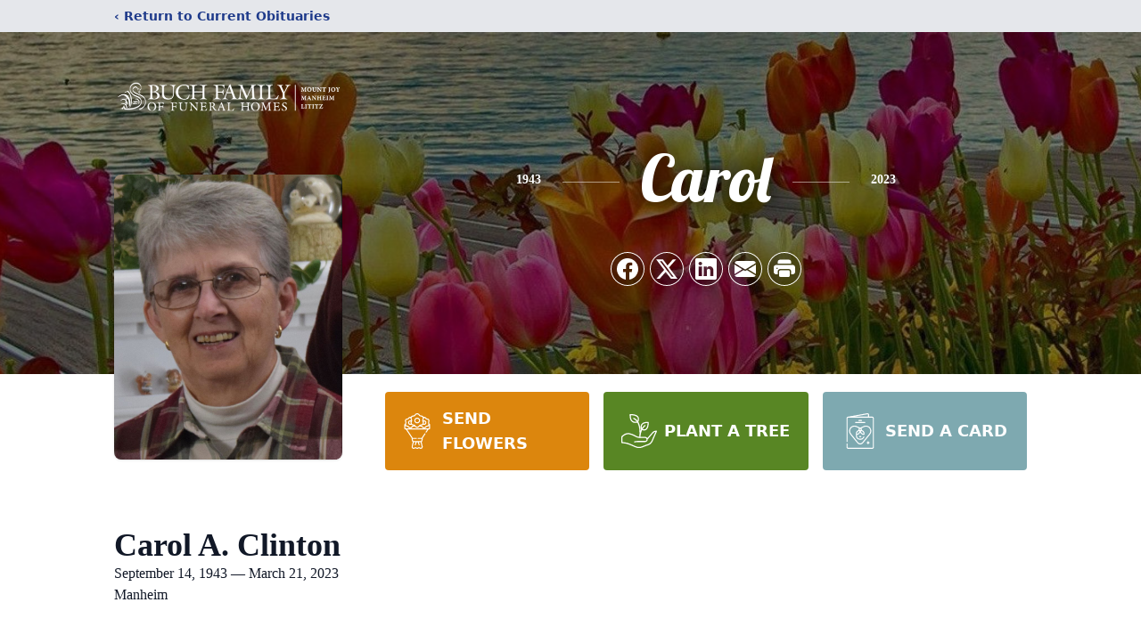

--- FILE ---
content_type: text/html; charset=utf-8
request_url: https://www.google.com/recaptcha/enterprise/anchor?ar=1&k=6LcwX3khAAAAAEmuvkgsAwNb8n40I6YW11Lmqjo8&co=aHR0cHM6Ly93d3cuYnVjaGZ1bmVyYWwuY29tOjQ0Mw..&hl=en&type=image&v=PoyoqOPhxBO7pBk68S4YbpHZ&theme=light&size=invisible&badge=bottomright&anchor-ms=20000&execute-ms=30000&cb=z3z9bgtarmh3
body_size: 48824
content:
<!DOCTYPE HTML><html dir="ltr" lang="en"><head><meta http-equiv="Content-Type" content="text/html; charset=UTF-8">
<meta http-equiv="X-UA-Compatible" content="IE=edge">
<title>reCAPTCHA</title>
<style type="text/css">
/* cyrillic-ext */
@font-face {
  font-family: 'Roboto';
  font-style: normal;
  font-weight: 400;
  font-stretch: 100%;
  src: url(//fonts.gstatic.com/s/roboto/v48/KFO7CnqEu92Fr1ME7kSn66aGLdTylUAMa3GUBHMdazTgWw.woff2) format('woff2');
  unicode-range: U+0460-052F, U+1C80-1C8A, U+20B4, U+2DE0-2DFF, U+A640-A69F, U+FE2E-FE2F;
}
/* cyrillic */
@font-face {
  font-family: 'Roboto';
  font-style: normal;
  font-weight: 400;
  font-stretch: 100%;
  src: url(//fonts.gstatic.com/s/roboto/v48/KFO7CnqEu92Fr1ME7kSn66aGLdTylUAMa3iUBHMdazTgWw.woff2) format('woff2');
  unicode-range: U+0301, U+0400-045F, U+0490-0491, U+04B0-04B1, U+2116;
}
/* greek-ext */
@font-face {
  font-family: 'Roboto';
  font-style: normal;
  font-weight: 400;
  font-stretch: 100%;
  src: url(//fonts.gstatic.com/s/roboto/v48/KFO7CnqEu92Fr1ME7kSn66aGLdTylUAMa3CUBHMdazTgWw.woff2) format('woff2');
  unicode-range: U+1F00-1FFF;
}
/* greek */
@font-face {
  font-family: 'Roboto';
  font-style: normal;
  font-weight: 400;
  font-stretch: 100%;
  src: url(//fonts.gstatic.com/s/roboto/v48/KFO7CnqEu92Fr1ME7kSn66aGLdTylUAMa3-UBHMdazTgWw.woff2) format('woff2');
  unicode-range: U+0370-0377, U+037A-037F, U+0384-038A, U+038C, U+038E-03A1, U+03A3-03FF;
}
/* math */
@font-face {
  font-family: 'Roboto';
  font-style: normal;
  font-weight: 400;
  font-stretch: 100%;
  src: url(//fonts.gstatic.com/s/roboto/v48/KFO7CnqEu92Fr1ME7kSn66aGLdTylUAMawCUBHMdazTgWw.woff2) format('woff2');
  unicode-range: U+0302-0303, U+0305, U+0307-0308, U+0310, U+0312, U+0315, U+031A, U+0326-0327, U+032C, U+032F-0330, U+0332-0333, U+0338, U+033A, U+0346, U+034D, U+0391-03A1, U+03A3-03A9, U+03B1-03C9, U+03D1, U+03D5-03D6, U+03F0-03F1, U+03F4-03F5, U+2016-2017, U+2034-2038, U+203C, U+2040, U+2043, U+2047, U+2050, U+2057, U+205F, U+2070-2071, U+2074-208E, U+2090-209C, U+20D0-20DC, U+20E1, U+20E5-20EF, U+2100-2112, U+2114-2115, U+2117-2121, U+2123-214F, U+2190, U+2192, U+2194-21AE, U+21B0-21E5, U+21F1-21F2, U+21F4-2211, U+2213-2214, U+2216-22FF, U+2308-230B, U+2310, U+2319, U+231C-2321, U+2336-237A, U+237C, U+2395, U+239B-23B7, U+23D0, U+23DC-23E1, U+2474-2475, U+25AF, U+25B3, U+25B7, U+25BD, U+25C1, U+25CA, U+25CC, U+25FB, U+266D-266F, U+27C0-27FF, U+2900-2AFF, U+2B0E-2B11, U+2B30-2B4C, U+2BFE, U+3030, U+FF5B, U+FF5D, U+1D400-1D7FF, U+1EE00-1EEFF;
}
/* symbols */
@font-face {
  font-family: 'Roboto';
  font-style: normal;
  font-weight: 400;
  font-stretch: 100%;
  src: url(//fonts.gstatic.com/s/roboto/v48/KFO7CnqEu92Fr1ME7kSn66aGLdTylUAMaxKUBHMdazTgWw.woff2) format('woff2');
  unicode-range: U+0001-000C, U+000E-001F, U+007F-009F, U+20DD-20E0, U+20E2-20E4, U+2150-218F, U+2190, U+2192, U+2194-2199, U+21AF, U+21E6-21F0, U+21F3, U+2218-2219, U+2299, U+22C4-22C6, U+2300-243F, U+2440-244A, U+2460-24FF, U+25A0-27BF, U+2800-28FF, U+2921-2922, U+2981, U+29BF, U+29EB, U+2B00-2BFF, U+4DC0-4DFF, U+FFF9-FFFB, U+10140-1018E, U+10190-1019C, U+101A0, U+101D0-101FD, U+102E0-102FB, U+10E60-10E7E, U+1D2C0-1D2D3, U+1D2E0-1D37F, U+1F000-1F0FF, U+1F100-1F1AD, U+1F1E6-1F1FF, U+1F30D-1F30F, U+1F315, U+1F31C, U+1F31E, U+1F320-1F32C, U+1F336, U+1F378, U+1F37D, U+1F382, U+1F393-1F39F, U+1F3A7-1F3A8, U+1F3AC-1F3AF, U+1F3C2, U+1F3C4-1F3C6, U+1F3CA-1F3CE, U+1F3D4-1F3E0, U+1F3ED, U+1F3F1-1F3F3, U+1F3F5-1F3F7, U+1F408, U+1F415, U+1F41F, U+1F426, U+1F43F, U+1F441-1F442, U+1F444, U+1F446-1F449, U+1F44C-1F44E, U+1F453, U+1F46A, U+1F47D, U+1F4A3, U+1F4B0, U+1F4B3, U+1F4B9, U+1F4BB, U+1F4BF, U+1F4C8-1F4CB, U+1F4D6, U+1F4DA, U+1F4DF, U+1F4E3-1F4E6, U+1F4EA-1F4ED, U+1F4F7, U+1F4F9-1F4FB, U+1F4FD-1F4FE, U+1F503, U+1F507-1F50B, U+1F50D, U+1F512-1F513, U+1F53E-1F54A, U+1F54F-1F5FA, U+1F610, U+1F650-1F67F, U+1F687, U+1F68D, U+1F691, U+1F694, U+1F698, U+1F6AD, U+1F6B2, U+1F6B9-1F6BA, U+1F6BC, U+1F6C6-1F6CF, U+1F6D3-1F6D7, U+1F6E0-1F6EA, U+1F6F0-1F6F3, U+1F6F7-1F6FC, U+1F700-1F7FF, U+1F800-1F80B, U+1F810-1F847, U+1F850-1F859, U+1F860-1F887, U+1F890-1F8AD, U+1F8B0-1F8BB, U+1F8C0-1F8C1, U+1F900-1F90B, U+1F93B, U+1F946, U+1F984, U+1F996, U+1F9E9, U+1FA00-1FA6F, U+1FA70-1FA7C, U+1FA80-1FA89, U+1FA8F-1FAC6, U+1FACE-1FADC, U+1FADF-1FAE9, U+1FAF0-1FAF8, U+1FB00-1FBFF;
}
/* vietnamese */
@font-face {
  font-family: 'Roboto';
  font-style: normal;
  font-weight: 400;
  font-stretch: 100%;
  src: url(//fonts.gstatic.com/s/roboto/v48/KFO7CnqEu92Fr1ME7kSn66aGLdTylUAMa3OUBHMdazTgWw.woff2) format('woff2');
  unicode-range: U+0102-0103, U+0110-0111, U+0128-0129, U+0168-0169, U+01A0-01A1, U+01AF-01B0, U+0300-0301, U+0303-0304, U+0308-0309, U+0323, U+0329, U+1EA0-1EF9, U+20AB;
}
/* latin-ext */
@font-face {
  font-family: 'Roboto';
  font-style: normal;
  font-weight: 400;
  font-stretch: 100%;
  src: url(//fonts.gstatic.com/s/roboto/v48/KFO7CnqEu92Fr1ME7kSn66aGLdTylUAMa3KUBHMdazTgWw.woff2) format('woff2');
  unicode-range: U+0100-02BA, U+02BD-02C5, U+02C7-02CC, U+02CE-02D7, U+02DD-02FF, U+0304, U+0308, U+0329, U+1D00-1DBF, U+1E00-1E9F, U+1EF2-1EFF, U+2020, U+20A0-20AB, U+20AD-20C0, U+2113, U+2C60-2C7F, U+A720-A7FF;
}
/* latin */
@font-face {
  font-family: 'Roboto';
  font-style: normal;
  font-weight: 400;
  font-stretch: 100%;
  src: url(//fonts.gstatic.com/s/roboto/v48/KFO7CnqEu92Fr1ME7kSn66aGLdTylUAMa3yUBHMdazQ.woff2) format('woff2');
  unicode-range: U+0000-00FF, U+0131, U+0152-0153, U+02BB-02BC, U+02C6, U+02DA, U+02DC, U+0304, U+0308, U+0329, U+2000-206F, U+20AC, U+2122, U+2191, U+2193, U+2212, U+2215, U+FEFF, U+FFFD;
}
/* cyrillic-ext */
@font-face {
  font-family: 'Roboto';
  font-style: normal;
  font-weight: 500;
  font-stretch: 100%;
  src: url(//fonts.gstatic.com/s/roboto/v48/KFO7CnqEu92Fr1ME7kSn66aGLdTylUAMa3GUBHMdazTgWw.woff2) format('woff2');
  unicode-range: U+0460-052F, U+1C80-1C8A, U+20B4, U+2DE0-2DFF, U+A640-A69F, U+FE2E-FE2F;
}
/* cyrillic */
@font-face {
  font-family: 'Roboto';
  font-style: normal;
  font-weight: 500;
  font-stretch: 100%;
  src: url(//fonts.gstatic.com/s/roboto/v48/KFO7CnqEu92Fr1ME7kSn66aGLdTylUAMa3iUBHMdazTgWw.woff2) format('woff2');
  unicode-range: U+0301, U+0400-045F, U+0490-0491, U+04B0-04B1, U+2116;
}
/* greek-ext */
@font-face {
  font-family: 'Roboto';
  font-style: normal;
  font-weight: 500;
  font-stretch: 100%;
  src: url(//fonts.gstatic.com/s/roboto/v48/KFO7CnqEu92Fr1ME7kSn66aGLdTylUAMa3CUBHMdazTgWw.woff2) format('woff2');
  unicode-range: U+1F00-1FFF;
}
/* greek */
@font-face {
  font-family: 'Roboto';
  font-style: normal;
  font-weight: 500;
  font-stretch: 100%;
  src: url(//fonts.gstatic.com/s/roboto/v48/KFO7CnqEu92Fr1ME7kSn66aGLdTylUAMa3-UBHMdazTgWw.woff2) format('woff2');
  unicode-range: U+0370-0377, U+037A-037F, U+0384-038A, U+038C, U+038E-03A1, U+03A3-03FF;
}
/* math */
@font-face {
  font-family: 'Roboto';
  font-style: normal;
  font-weight: 500;
  font-stretch: 100%;
  src: url(//fonts.gstatic.com/s/roboto/v48/KFO7CnqEu92Fr1ME7kSn66aGLdTylUAMawCUBHMdazTgWw.woff2) format('woff2');
  unicode-range: U+0302-0303, U+0305, U+0307-0308, U+0310, U+0312, U+0315, U+031A, U+0326-0327, U+032C, U+032F-0330, U+0332-0333, U+0338, U+033A, U+0346, U+034D, U+0391-03A1, U+03A3-03A9, U+03B1-03C9, U+03D1, U+03D5-03D6, U+03F0-03F1, U+03F4-03F5, U+2016-2017, U+2034-2038, U+203C, U+2040, U+2043, U+2047, U+2050, U+2057, U+205F, U+2070-2071, U+2074-208E, U+2090-209C, U+20D0-20DC, U+20E1, U+20E5-20EF, U+2100-2112, U+2114-2115, U+2117-2121, U+2123-214F, U+2190, U+2192, U+2194-21AE, U+21B0-21E5, U+21F1-21F2, U+21F4-2211, U+2213-2214, U+2216-22FF, U+2308-230B, U+2310, U+2319, U+231C-2321, U+2336-237A, U+237C, U+2395, U+239B-23B7, U+23D0, U+23DC-23E1, U+2474-2475, U+25AF, U+25B3, U+25B7, U+25BD, U+25C1, U+25CA, U+25CC, U+25FB, U+266D-266F, U+27C0-27FF, U+2900-2AFF, U+2B0E-2B11, U+2B30-2B4C, U+2BFE, U+3030, U+FF5B, U+FF5D, U+1D400-1D7FF, U+1EE00-1EEFF;
}
/* symbols */
@font-face {
  font-family: 'Roboto';
  font-style: normal;
  font-weight: 500;
  font-stretch: 100%;
  src: url(//fonts.gstatic.com/s/roboto/v48/KFO7CnqEu92Fr1ME7kSn66aGLdTylUAMaxKUBHMdazTgWw.woff2) format('woff2');
  unicode-range: U+0001-000C, U+000E-001F, U+007F-009F, U+20DD-20E0, U+20E2-20E4, U+2150-218F, U+2190, U+2192, U+2194-2199, U+21AF, U+21E6-21F0, U+21F3, U+2218-2219, U+2299, U+22C4-22C6, U+2300-243F, U+2440-244A, U+2460-24FF, U+25A0-27BF, U+2800-28FF, U+2921-2922, U+2981, U+29BF, U+29EB, U+2B00-2BFF, U+4DC0-4DFF, U+FFF9-FFFB, U+10140-1018E, U+10190-1019C, U+101A0, U+101D0-101FD, U+102E0-102FB, U+10E60-10E7E, U+1D2C0-1D2D3, U+1D2E0-1D37F, U+1F000-1F0FF, U+1F100-1F1AD, U+1F1E6-1F1FF, U+1F30D-1F30F, U+1F315, U+1F31C, U+1F31E, U+1F320-1F32C, U+1F336, U+1F378, U+1F37D, U+1F382, U+1F393-1F39F, U+1F3A7-1F3A8, U+1F3AC-1F3AF, U+1F3C2, U+1F3C4-1F3C6, U+1F3CA-1F3CE, U+1F3D4-1F3E0, U+1F3ED, U+1F3F1-1F3F3, U+1F3F5-1F3F7, U+1F408, U+1F415, U+1F41F, U+1F426, U+1F43F, U+1F441-1F442, U+1F444, U+1F446-1F449, U+1F44C-1F44E, U+1F453, U+1F46A, U+1F47D, U+1F4A3, U+1F4B0, U+1F4B3, U+1F4B9, U+1F4BB, U+1F4BF, U+1F4C8-1F4CB, U+1F4D6, U+1F4DA, U+1F4DF, U+1F4E3-1F4E6, U+1F4EA-1F4ED, U+1F4F7, U+1F4F9-1F4FB, U+1F4FD-1F4FE, U+1F503, U+1F507-1F50B, U+1F50D, U+1F512-1F513, U+1F53E-1F54A, U+1F54F-1F5FA, U+1F610, U+1F650-1F67F, U+1F687, U+1F68D, U+1F691, U+1F694, U+1F698, U+1F6AD, U+1F6B2, U+1F6B9-1F6BA, U+1F6BC, U+1F6C6-1F6CF, U+1F6D3-1F6D7, U+1F6E0-1F6EA, U+1F6F0-1F6F3, U+1F6F7-1F6FC, U+1F700-1F7FF, U+1F800-1F80B, U+1F810-1F847, U+1F850-1F859, U+1F860-1F887, U+1F890-1F8AD, U+1F8B0-1F8BB, U+1F8C0-1F8C1, U+1F900-1F90B, U+1F93B, U+1F946, U+1F984, U+1F996, U+1F9E9, U+1FA00-1FA6F, U+1FA70-1FA7C, U+1FA80-1FA89, U+1FA8F-1FAC6, U+1FACE-1FADC, U+1FADF-1FAE9, U+1FAF0-1FAF8, U+1FB00-1FBFF;
}
/* vietnamese */
@font-face {
  font-family: 'Roboto';
  font-style: normal;
  font-weight: 500;
  font-stretch: 100%;
  src: url(//fonts.gstatic.com/s/roboto/v48/KFO7CnqEu92Fr1ME7kSn66aGLdTylUAMa3OUBHMdazTgWw.woff2) format('woff2');
  unicode-range: U+0102-0103, U+0110-0111, U+0128-0129, U+0168-0169, U+01A0-01A1, U+01AF-01B0, U+0300-0301, U+0303-0304, U+0308-0309, U+0323, U+0329, U+1EA0-1EF9, U+20AB;
}
/* latin-ext */
@font-face {
  font-family: 'Roboto';
  font-style: normal;
  font-weight: 500;
  font-stretch: 100%;
  src: url(//fonts.gstatic.com/s/roboto/v48/KFO7CnqEu92Fr1ME7kSn66aGLdTylUAMa3KUBHMdazTgWw.woff2) format('woff2');
  unicode-range: U+0100-02BA, U+02BD-02C5, U+02C7-02CC, U+02CE-02D7, U+02DD-02FF, U+0304, U+0308, U+0329, U+1D00-1DBF, U+1E00-1E9F, U+1EF2-1EFF, U+2020, U+20A0-20AB, U+20AD-20C0, U+2113, U+2C60-2C7F, U+A720-A7FF;
}
/* latin */
@font-face {
  font-family: 'Roboto';
  font-style: normal;
  font-weight: 500;
  font-stretch: 100%;
  src: url(//fonts.gstatic.com/s/roboto/v48/KFO7CnqEu92Fr1ME7kSn66aGLdTylUAMa3yUBHMdazQ.woff2) format('woff2');
  unicode-range: U+0000-00FF, U+0131, U+0152-0153, U+02BB-02BC, U+02C6, U+02DA, U+02DC, U+0304, U+0308, U+0329, U+2000-206F, U+20AC, U+2122, U+2191, U+2193, U+2212, U+2215, U+FEFF, U+FFFD;
}
/* cyrillic-ext */
@font-face {
  font-family: 'Roboto';
  font-style: normal;
  font-weight: 900;
  font-stretch: 100%;
  src: url(//fonts.gstatic.com/s/roboto/v48/KFO7CnqEu92Fr1ME7kSn66aGLdTylUAMa3GUBHMdazTgWw.woff2) format('woff2');
  unicode-range: U+0460-052F, U+1C80-1C8A, U+20B4, U+2DE0-2DFF, U+A640-A69F, U+FE2E-FE2F;
}
/* cyrillic */
@font-face {
  font-family: 'Roboto';
  font-style: normal;
  font-weight: 900;
  font-stretch: 100%;
  src: url(//fonts.gstatic.com/s/roboto/v48/KFO7CnqEu92Fr1ME7kSn66aGLdTylUAMa3iUBHMdazTgWw.woff2) format('woff2');
  unicode-range: U+0301, U+0400-045F, U+0490-0491, U+04B0-04B1, U+2116;
}
/* greek-ext */
@font-face {
  font-family: 'Roboto';
  font-style: normal;
  font-weight: 900;
  font-stretch: 100%;
  src: url(//fonts.gstatic.com/s/roboto/v48/KFO7CnqEu92Fr1ME7kSn66aGLdTylUAMa3CUBHMdazTgWw.woff2) format('woff2');
  unicode-range: U+1F00-1FFF;
}
/* greek */
@font-face {
  font-family: 'Roboto';
  font-style: normal;
  font-weight: 900;
  font-stretch: 100%;
  src: url(//fonts.gstatic.com/s/roboto/v48/KFO7CnqEu92Fr1ME7kSn66aGLdTylUAMa3-UBHMdazTgWw.woff2) format('woff2');
  unicode-range: U+0370-0377, U+037A-037F, U+0384-038A, U+038C, U+038E-03A1, U+03A3-03FF;
}
/* math */
@font-face {
  font-family: 'Roboto';
  font-style: normal;
  font-weight: 900;
  font-stretch: 100%;
  src: url(//fonts.gstatic.com/s/roboto/v48/KFO7CnqEu92Fr1ME7kSn66aGLdTylUAMawCUBHMdazTgWw.woff2) format('woff2');
  unicode-range: U+0302-0303, U+0305, U+0307-0308, U+0310, U+0312, U+0315, U+031A, U+0326-0327, U+032C, U+032F-0330, U+0332-0333, U+0338, U+033A, U+0346, U+034D, U+0391-03A1, U+03A3-03A9, U+03B1-03C9, U+03D1, U+03D5-03D6, U+03F0-03F1, U+03F4-03F5, U+2016-2017, U+2034-2038, U+203C, U+2040, U+2043, U+2047, U+2050, U+2057, U+205F, U+2070-2071, U+2074-208E, U+2090-209C, U+20D0-20DC, U+20E1, U+20E5-20EF, U+2100-2112, U+2114-2115, U+2117-2121, U+2123-214F, U+2190, U+2192, U+2194-21AE, U+21B0-21E5, U+21F1-21F2, U+21F4-2211, U+2213-2214, U+2216-22FF, U+2308-230B, U+2310, U+2319, U+231C-2321, U+2336-237A, U+237C, U+2395, U+239B-23B7, U+23D0, U+23DC-23E1, U+2474-2475, U+25AF, U+25B3, U+25B7, U+25BD, U+25C1, U+25CA, U+25CC, U+25FB, U+266D-266F, U+27C0-27FF, U+2900-2AFF, U+2B0E-2B11, U+2B30-2B4C, U+2BFE, U+3030, U+FF5B, U+FF5D, U+1D400-1D7FF, U+1EE00-1EEFF;
}
/* symbols */
@font-face {
  font-family: 'Roboto';
  font-style: normal;
  font-weight: 900;
  font-stretch: 100%;
  src: url(//fonts.gstatic.com/s/roboto/v48/KFO7CnqEu92Fr1ME7kSn66aGLdTylUAMaxKUBHMdazTgWw.woff2) format('woff2');
  unicode-range: U+0001-000C, U+000E-001F, U+007F-009F, U+20DD-20E0, U+20E2-20E4, U+2150-218F, U+2190, U+2192, U+2194-2199, U+21AF, U+21E6-21F0, U+21F3, U+2218-2219, U+2299, U+22C4-22C6, U+2300-243F, U+2440-244A, U+2460-24FF, U+25A0-27BF, U+2800-28FF, U+2921-2922, U+2981, U+29BF, U+29EB, U+2B00-2BFF, U+4DC0-4DFF, U+FFF9-FFFB, U+10140-1018E, U+10190-1019C, U+101A0, U+101D0-101FD, U+102E0-102FB, U+10E60-10E7E, U+1D2C0-1D2D3, U+1D2E0-1D37F, U+1F000-1F0FF, U+1F100-1F1AD, U+1F1E6-1F1FF, U+1F30D-1F30F, U+1F315, U+1F31C, U+1F31E, U+1F320-1F32C, U+1F336, U+1F378, U+1F37D, U+1F382, U+1F393-1F39F, U+1F3A7-1F3A8, U+1F3AC-1F3AF, U+1F3C2, U+1F3C4-1F3C6, U+1F3CA-1F3CE, U+1F3D4-1F3E0, U+1F3ED, U+1F3F1-1F3F3, U+1F3F5-1F3F7, U+1F408, U+1F415, U+1F41F, U+1F426, U+1F43F, U+1F441-1F442, U+1F444, U+1F446-1F449, U+1F44C-1F44E, U+1F453, U+1F46A, U+1F47D, U+1F4A3, U+1F4B0, U+1F4B3, U+1F4B9, U+1F4BB, U+1F4BF, U+1F4C8-1F4CB, U+1F4D6, U+1F4DA, U+1F4DF, U+1F4E3-1F4E6, U+1F4EA-1F4ED, U+1F4F7, U+1F4F9-1F4FB, U+1F4FD-1F4FE, U+1F503, U+1F507-1F50B, U+1F50D, U+1F512-1F513, U+1F53E-1F54A, U+1F54F-1F5FA, U+1F610, U+1F650-1F67F, U+1F687, U+1F68D, U+1F691, U+1F694, U+1F698, U+1F6AD, U+1F6B2, U+1F6B9-1F6BA, U+1F6BC, U+1F6C6-1F6CF, U+1F6D3-1F6D7, U+1F6E0-1F6EA, U+1F6F0-1F6F3, U+1F6F7-1F6FC, U+1F700-1F7FF, U+1F800-1F80B, U+1F810-1F847, U+1F850-1F859, U+1F860-1F887, U+1F890-1F8AD, U+1F8B0-1F8BB, U+1F8C0-1F8C1, U+1F900-1F90B, U+1F93B, U+1F946, U+1F984, U+1F996, U+1F9E9, U+1FA00-1FA6F, U+1FA70-1FA7C, U+1FA80-1FA89, U+1FA8F-1FAC6, U+1FACE-1FADC, U+1FADF-1FAE9, U+1FAF0-1FAF8, U+1FB00-1FBFF;
}
/* vietnamese */
@font-face {
  font-family: 'Roboto';
  font-style: normal;
  font-weight: 900;
  font-stretch: 100%;
  src: url(//fonts.gstatic.com/s/roboto/v48/KFO7CnqEu92Fr1ME7kSn66aGLdTylUAMa3OUBHMdazTgWw.woff2) format('woff2');
  unicode-range: U+0102-0103, U+0110-0111, U+0128-0129, U+0168-0169, U+01A0-01A1, U+01AF-01B0, U+0300-0301, U+0303-0304, U+0308-0309, U+0323, U+0329, U+1EA0-1EF9, U+20AB;
}
/* latin-ext */
@font-face {
  font-family: 'Roboto';
  font-style: normal;
  font-weight: 900;
  font-stretch: 100%;
  src: url(//fonts.gstatic.com/s/roboto/v48/KFO7CnqEu92Fr1ME7kSn66aGLdTylUAMa3KUBHMdazTgWw.woff2) format('woff2');
  unicode-range: U+0100-02BA, U+02BD-02C5, U+02C7-02CC, U+02CE-02D7, U+02DD-02FF, U+0304, U+0308, U+0329, U+1D00-1DBF, U+1E00-1E9F, U+1EF2-1EFF, U+2020, U+20A0-20AB, U+20AD-20C0, U+2113, U+2C60-2C7F, U+A720-A7FF;
}
/* latin */
@font-face {
  font-family: 'Roboto';
  font-style: normal;
  font-weight: 900;
  font-stretch: 100%;
  src: url(//fonts.gstatic.com/s/roboto/v48/KFO7CnqEu92Fr1ME7kSn66aGLdTylUAMa3yUBHMdazQ.woff2) format('woff2');
  unicode-range: U+0000-00FF, U+0131, U+0152-0153, U+02BB-02BC, U+02C6, U+02DA, U+02DC, U+0304, U+0308, U+0329, U+2000-206F, U+20AC, U+2122, U+2191, U+2193, U+2212, U+2215, U+FEFF, U+FFFD;
}

</style>
<link rel="stylesheet" type="text/css" href="https://www.gstatic.com/recaptcha/releases/PoyoqOPhxBO7pBk68S4YbpHZ/styles__ltr.css">
<script nonce="pcIiVdOjyfyu6zw3-ICVjg" type="text/javascript">window['__recaptcha_api'] = 'https://www.google.com/recaptcha/enterprise/';</script>
<script type="text/javascript" src="https://www.gstatic.com/recaptcha/releases/PoyoqOPhxBO7pBk68S4YbpHZ/recaptcha__en.js" nonce="pcIiVdOjyfyu6zw3-ICVjg">
      
    </script></head>
<body><div id="rc-anchor-alert" class="rc-anchor-alert"></div>
<input type="hidden" id="recaptcha-token" value="[base64]">
<script type="text/javascript" nonce="pcIiVdOjyfyu6zw3-ICVjg">
      recaptcha.anchor.Main.init("[\x22ainput\x22,[\x22bgdata\x22,\x22\x22,\[base64]/[base64]/[base64]/[base64]/cjw8ejpyPj4+eil9Y2F0Y2gobCl7dGhyb3cgbDt9fSxIPWZ1bmN0aW9uKHcsdCx6KXtpZih3PT0xOTR8fHc9PTIwOCl0LnZbd10/dC52W3ddLmNvbmNhdCh6KTp0LnZbd109b2Yoeix0KTtlbHNle2lmKHQuYkImJnchPTMxNylyZXR1cm47dz09NjZ8fHc9PTEyMnx8dz09NDcwfHx3PT00NHx8dz09NDE2fHx3PT0zOTd8fHc9PTQyMXx8dz09Njh8fHc9PTcwfHx3PT0xODQ/[base64]/[base64]/[base64]/bmV3IGRbVl0oSlswXSk6cD09Mj9uZXcgZFtWXShKWzBdLEpbMV0pOnA9PTM/bmV3IGRbVl0oSlswXSxKWzFdLEpbMl0pOnA9PTQ/[base64]/[base64]/[base64]/[base64]\x22,\[base64]\\u003d\\u003d\x22,\x22wokRYMKFZMKbc3APw61kw5oFSkM4AMOVQTfDszPCssO5eAzCkT/DtU4aHcO7wpXCm8OXw6xnw7wfw7FgQcOgY8KyV8Kuwr46ZMKTwqQ7LwnClsKHdMKbwo3Ct8OcPMKyMj3Con1aw5pgcgXCmiINNMKcwq/Dh1nDjD9FL8OpVmnCqDTClsOSa8OgwqbDvlM1EMOQEsK5wqw0wqPDpHjDnAsnw6PDtMK+TsOrFMO/[base64]/w5/CusOvVMKnwp3DuMO3woFpeFMFwqPCrsKrw6RCcMOGecKywpdHdMK4woVKw6rCnMOEY8Odw4/DvsKjAkHDrh/DtcK9w6bCrcKlVVVgOsOzSMO7wqYuwrAgBXIAFDpRwpjCl1vCtMKnYQHDqm/ChEMPcGXDtCULG8KSQcObAG3CvEXDoMKowq1RwqMDPyDCpsK9w4Y3HHTClSbDqHpFOsOvw5XDqxRfw7fCucOkJFAKw6/[base64]/Dj8OMw4fDum3Djzdqw7xgNcKPwqDCnsKRbMKGw63Du8OyFhwgw6/[base64]/wprDqcOlw5cnw6JkwqjDti7ChsO/PUM9RcKJDz4jNsO/wrPCscOiw7TCqMKQw7PCtMO4SGjDgsKbwrHDh8ObF3YHw4ZTJw54FcOnLsOZR8KiwoIJw41TLSY4w5/Dq3p/wrcAw6jCnTsdwrDCssOLw73Chz9ic31KRBbCo8O6Eig2wq5HfsOaw61WUMOnAcKjw5/DnmXDocO3w4TCgzpbwrzDuwnDjcKzTsK5w5jCkRB+w418KsOww718NX3DtmBvVcOkwq3DvcOpw5TCjSxSwqEAJG/[base64]/V8OXw4JKOMO5QQt8DyJiUsOgwoTDrsOkw6DCksKIfMO5CUUXK8KgTHMXwrPDosOXw5zCjcO5wqpaw7hZM8KCwp/DkBrClVQSw5cJw7QQwpXCp15aAVJjwodaw6/CssOAa0gVKMO5w40JK25Fwo1gw5oVEGY5wp3DuwvDg1U3c8KmNjXCksOiJ3B/M0XDssOTwqXCji8NXsO/w7LCsj5QLlDDpgbClUAkwohZJ8Kew47CjsKKIiYUw6bCtyDDnkYjw4wnw5zCnDsjRiZBwozCnsK8d8OeIh3DkF/DnMO2w4HDvl4bFMKba1bCkTTCkcOuw7t4VhnDrsOENjVbGQ7DiMKdwolhw6TClcK/w4DCm8KswrjDoBLDhk8zXCRDw57Ck8KiVxXDmsKxwoBVwpjDh8KYwr/CjMOiw5XCjMOMwqzCucKtBsOIYcKbwo7ChEFWw5vCtA0YUsO9Bic4O8OHw615wrxxw6PDvcOhIkJVwpEiRMOGwppkw5bCl2/Cu0TCo1EuwqfCrXVPw6t7GWvCn3HDlcOzG8OFaQ0DUsK5XsOcH2fDgxfCisKpdjjDosOtwp7CjxsQZsOYY8OFw74NUsOww4nChjgdw6bCqMOsEDPDlxLCkcKww6fDuyjDs2M7ecKaEiDDpUPCmMO/w7M/TsKkQAo+asKFw6PCtT3DkcKkKsOiw6nDrcKxwo0PTBHChWbDhww0w4xxwqrDhsKIw7PCm8Kbw7LDnipbbsKNVXMEYGDDp1IbwrfDkH3ClWbCuMOVwpFqw6omPMK0a8OsesKOw48/XCzDmMKCw5t1bcOaYTLCn8Kawp3DpMOJeR7CnDooU8KJw4zCsWbCi0TCryrCqsKuFcOuw7lpDsOmWjYsLsO5w73Dn8KWwrhDcUfDtsOHw5/CnUzDozPDj1s6FsK6bcOTwo/DvMOmwpbDsX3DqsKSGMKvJHPCpsK/w5B0GXrDkR7DpsKwXyMrw4tTw6h/[base64]/ClcKdw5jCgMO9w7TDjSJuUXNPcsK5wpsLZnjDnRPDoDHChMKuEcK7w7t8fcKhF8K1UsKJdlFoKsKIPV9qOQnCmiHDowprMcO6w4fDtsOpw4shEWvDhmo5wq/DuUnCmFx2wpjDs8KsKRLDvWPCr8KhKEzDtlfCv8OrLMO/T8K1w5nDgMKRw4hrw5nCtcKOLgLCgWPDnmPCjBRFw5jDmlcof3ELWcOEZMKyw4PDssKvNMO7wrkSBMO1wpPDnsKlwo3DtsKnwoXDqhXCkRHCqmtKOk7DsSbCnQLCiMO/[base64]/DkxgXwqDCuVlrG8KyEsOHw4tow7dSw7bCnMOOHQt+w61Qw7/ChU7Dm0nDgVDDhn4Mw6J9YMK2WHrChjQRfDgkesKPwpDCui1wwoXDisO7w5XCjnlDOEcew6TDrUrDsWY7GCZkWMOdwqQYccOmw4LDtxgEEMOxwrTDqcKAa8OJG8Orwq5BZcOOIQ1wYsKww7zDg8KtwpJ/w5czG2vDvwjDgcKNw5DDgcOUATwqU0oCTkvDum/Coh7DlhZww5fCjWvCkjvCncKUw7sQwpgmE0tCMsOyw53DlFEgw5DCuWpuwq3CoEElw5oPw4VXw6hdw6HCmsOvfcOsw4xGOnZbw7PCmiDCmMKwVW1wworCpjYPHcKYFxE9GTZxM8OTwqXDk8KGZsKNwqrDuwfDrS7CiwQPw7HCnQzDggPDp8O+cno9wrLDqTTCkz/CusKGUjVmI8Kawql0JhTDisKdw53ChcKJaMOawp86eDU/UXLCmgnCtMOfO8KTWknCtG13c8KxwpNvw4puworCu8O1wrnCisKGGcOWbUrDm8KAwqjDuFFrw6RreMKPw44MbsOFDw3DhFTCm3UcBcKEKnfDmsK/wpzCmRnDhwfCnsKpWE9HwovCniPCg1XCqiNvHcKKQcKpfUDDoMKdwo3Dp8KqXTrCrHMSL8O9EsKawpp0wq/Cv8KYDcOgw7PCkyjDoSPCrm5VWMKNdTY1w43Dgl94ccOiw6XCjVbDjAoqwoFMwoEWD3TCiEDDkU7DuDrDnlzDi2HCj8OwwokxwrJew5rClVJKwrkFwovCn1fCnsK3w4jDtcOEZsOKwoNtVh9twq/CksOyw5o7w7DCr8KXOQjDkw/Di27CosO8QcOvw6NHw5RAwpJdw4cPw4Umw7TDn8KWdMK+wrHCncKgb8KWWsK4F8KyC8Ohw4LCq1EJwqQSwqQhwp3DoljDvAfCvQHDgnPDiB/DmTwkRR8tworCr0nDlsKbDjQ/dC/DsMO2XizCtiPDmg7DpsKdw7TDi8OMNT7Ckkwvwq0zwqV/wqhPw79BYcKDUV5QHw/ChsKKw7Ekw6g0V8KUwqFbw4bCsVDChcKQKsOdw6fCuMOpG8K4wqzDocOJRsKONcK4w7jDocORwpYNw5oaw5nDs3Mjw47Cui7DtcO/woZpwpLCncO2dFnCmsODLxbDv03CrcKlFg3CqsKww7fDin1rwpNpw5AFF8KBEQhmRhQyw49RwoXDrD0/[base64]/CucO5AFpBwrIVw4RdXHXCvAHDvcKQw7d7w6nCjRnDqAdjwqTDhgRDDXkwwp1zwo/DrsOpw4ojw5hFQsOuX1cjDiZ1Q3HCksKPw7QOwo0+w7zCgsOqM8OcL8K9GyHCi2zDq8OdTSgTN2h8w5RaAWDDvsKAc8K/wqjDu3rCn8KEwpXDocKiwpbDuwzCrMKGfFDDj8Kgwo7DjsK+wqnCuMOfPVTDnV7Cm8Oaw6jDj8OXQsKhw43DtVwNDx0YB8O3cUNfIsO4AcOuAURswoXCtsO9cMOQREUnwq/Dr0YJwp0wL8KewqjCo3sAw4kENMOyw5nCr8OBwo/ClcOVLcObWBhxUnXDnsOkwrkkwolxEwA1w6/DgkbDsMKIw4LClsO0wq7CrcOYwrctBMKaUBHDqlPDsMOTw5tFJcKkC3TChhHDucOQw4DDrMKjU2fCicKWJSzCjmovdMOUwqrCp8Ktw7cTfW91bGXChMKpw4ocAcORN0/DlMKOTl7Cj8OcwqJ/TMKGQMKkfcK4fcOMwpBDw5PDpj4Ww7hawqrDlUtmwqbCmzk/[base64]/wr0zWsKuVsKBw5tgP8KoO8O/wqXCkVzCl8OVw4Q0Y8KvYW0rKMOJw7jCo8Otw77CjlpKw4JbworCp0QkOD5dw4/CnQTDvn8PTBQOMlNfwqjDklxTMREQVMKBw7ouw4DCmMOLZcOCwqBffsKVM8KPNnNyw6nDrSvDkMKgw5zCoDPDo1/Dhhs5SRclRw4SUcOtwqBowpkFNjAwwqfCkzdHwq7CjEBFw5MHDEDDkG06w4nCksO4w4BCDVzComTDt8KgCsKpwrTDiU0/JcKzwqLDrMK2CFslwpPCpcOTfMOXwp7Duw/[base64]/DMKqwpnCj8Oaw5nCtxTChFUBECcYBUokw6rDiw1GWiLCh3JGwoTCgcO/w6RIHcOjwovDmlwoJsKULTLCnlnCvUIvwrfClsK7PzpPw5rDhRXCnMOSN8KZw6RKwr0Bw7lZScOsHMK6w4zDvcKTCzdBw5bDhMKqw50RdcO8wr/CkAPCtsOpw6oKwpDDg8KqwqrCncKAw57Dh8K5w6NOw5DCocOhVTs0EMKHw6TDjMKzw61WPhkuw7gkaGzDoiXDtMOswovCtcKlSMO/SijDmnslwocrw7Z7wqDCjT3DisOJby/DhxjDoMK4woLCuhjDjFzCnsO3wrkaCw/Cq04XwpFfw71Uw5lDJsO9PwFIw53Cj8KVw6/CnS/CghvCgGjDlkXCuxQiacOAOQR/P8KIw73DvwcUwrDDuVPDkcOUG8KFMgbDkcOyw4zDpD3DhSV9w5rCrytSRU1qw7xPHsOJRcOlw7jCgT3Cs2bCjcOOT8KwL1lYbBBVw7jDq8ODwrHCqFN6GALDsxJ7BMObTEJ+byPClB/DkT1Rw7Qywo9ybsK7wqAwwpY/wrBjRcOiXXcRQSTCl2nCgT0eciYBfRLCu8K0w4wWw43DiMOWwotvwofCr8OHDBIiw7/ClyTCqmxEWsO7U8OQwpLCq8KewozCj8KgDk7CmMKgPH/CvmJHPmczwppTwrVnw7HDnsKbw7bCpsKfwpRcWyrDoG8xw4PCkMKNdj8zw6dYw4BTw6PCp8Kbw6vDrsOTPTdOwqs6wqRERAfClsKjwqwNwo59w7VBTBjDssKaBigqLhvCtcK/NMOdwrLCisO5ScKlw6oFfMKhwq44wr/[base64]/[base64]/CtS3CsWbCjMKxWh/Do8KZLMKBw6d5dsKMBk7Dq8K0OnxlVsKnZh1uw4w1fcKeQHbDjMOKwrXDhUFFZ8OMVREjwogtw53CssKHFMKoVsO4w4x6wrDCk8OHw5vDhSI5CcOJwrVnwrzDmlwSw6/DvhDClcKtwogbwrvDuwHCrBltw5ApfsKPw6/DkmjDlsK7w6nDhMOJw4oCEMOtwockN8OlUMKpe8K7wqPDsAlvw6xVbk8AIV0SFB3DnsKlLyDDoMOWdMO2w5rCozvDk8KTWkwiC8OISz4bY8O9LznDvhAYFMK/woLDqMKXIg/CtzjDusOGw53CmMKHWMOxw7vDu1DDocKWw7NZw4YiIgDDnyhFwoxnw5FuBFp8wpjCr8KzC8OmX1HDlm0nwp7CqcOrw4LDpV1qw4LDu8KiXsKYVRR9M0TCvVsDPsKMwqPDkBMrJkkjBgPDjxfCqiAxwrQaEFvCvyHDgG1DIcOxw7/CgzPDv8OBWStxw6RndW5Lw7/Ds8OOw7Elw5khw5JBwqzDnTkPUHbCqU1lTcKgAsKbwpnDryTCgxjCjggYUsKEwo10Bj3Cs8OGwrbDgynCjcOyw7bCihtvD3vDkBzDpMO0wrZkw6zDt3lZwrHDpU0ow4jDg0EdMsKZYMKTIcKfw49Gw7fDpcOiA0jDkzHDvS/ClgbDnULDh0DCmS7CrsKnMMKuIsKGMMKgX0TCvyJCwrzCvmY0Jm80AiPDi2vChg/[base64]/YsKOccOqM8K6wrt6O2vCrAbDt8K8w7zCs8K2PcKkw7vDsMK7w718MMOhLMOvw6UmwpFZw7dywoNWwrbDqsORw7/[base64]/w6/CksKVwpRDIWJsworCo3nCu8KsBHxgw53Dh8Kuw4cQbGoOw53CmgXCh8KPw45yG8KzH8KIwrrDjinDkMOvwrkDwrU3PsKtw7U8c8OKwofCn8KEw5DChFjDhMOFwqZEwoZiwrpFRsOow6tywojCtBJOAUPDm8OZw5gkaDQRw4LDgxnCkcKmw702w4HDuGvDsipKcGHDpn/DhXt5EkfDjSzCjcODwrDCg8KMw6U7RsO4X8K7w4/DkwPCjnvCgQ/DrgLDpl/[base64]/Ci8KQMcKsMcOXw5rCnARfDMKZwqrDn8KnN8OJwr5Pw7/CuRE+w6QcdMKiwqbCucOeYcOHb0rCnmcSWRpCSyLCiTTCicKqb3I+wr7CkFhTwrjDs8Kiw7fCv8OvLBTCu27Dj1DDqUpkB8OcEzwKwoDCscKfJsO1FW0OYsK/w5sLw4DDicOta8KzeWDDqT/Cg8K4HMOYAsKTw5g/[base64]/ChMK+w6fDhMK/UcKtwo7CuSrCigpyfAzCkRQscEt/wprCl8KAK8K+w68Jw7nCmGDCk8OcHl3Cg8OIwoDCmlkpw5BYwpzCv2/CkMOcwq0HwrsdKQfDggPCkMKcwq8Uw4fCnsKhwoLClMKaTCgUwoHDjARReXLDpcKMTsOhFsKRw6R0TsOkNcKgwpgEL0l0HQdewq3Dr3rCm2kMFMOkZ2/DiMKtO0DCqMKdKMOWw411JGrChRhUWyLDpEBtwpM0wr/DnnVIw6w/OMO1dlg3E8Ovw6cKwq58dhRCKMO5w4w5aMKVf8KDVcKyfAXCnsOIw652w5DCisOEwqvDi8OcTyzDt8KGNcK6BMKRHznDtB7Dt8Ouw7vCv8Oww5lIwr/Dv8ORw4nDuMO8UFpKEMOxwqN5w5HCp1IifXvDnUkSbMOOw5bDs8OFw5YxB8OCGsOUM8Kewr3CultXJ8OiwpbDqR3DosKQRnl2w77DthAgQMOcUhrDrMK7w79jw5ZSwoDDhgZLw5/DvMOswqfDjVdrw5XDoMOaA2pswovCo8KIfsKbwpZxV1FlwpsOwrHDj1Muwo3CgSF5QSbDqQ/CgTnDp8KpLMO2wr8UbyHClzPDqwTCmj3DrF40wohAwqVsw5vCiH3DsTnCiMKnelrCsijDr8KILcOfZS9LCz/DlnYywrjCtcK0w7nCicOzwrrDshrCs23DiGnDuTrDjMKsWcKdwowjwoFCaiVTwobCjyVvw4QpCHZAw5UrL8OaCCzCh1hLwq8IfcKiNcKGwr4aw63Dg8KoYMOSAcO0G3UWw4/DksKkHEsbAMKawrBrwofDuSbCtnTDs8KjwqYoViEWaUg/[base64]/DpsO2KAsCwqnCisKxRcK+DCHDox7CqMKVZcK9GMOXcsKzwogWw5/DpGNVw54WeMO7w7DDhcOfMiYKw4DCosOHXsKVb24+wphgVsKdwog2LsKLKMOuwpI6w4jCj0M0DcK7Z8KkGWPDoMKNQMOaw4LCiRFVHmhZDmh4HSUew4/DuQJ1T8Onw4rDn8OIw6LDoMO4WsO6w4XDhcK0w5nDryZ7asOlRyDDjMO3w7QIw6fDpsOKNsKcez3DvQnCsEZGw4/CrMKTw5FlNVckHMOfGHLCqsO2wq7DhmRwSMOLSjnDk31ew5LCrMKbd0HCu3BYw6/[base64]/CusKLw4zDpXDCtnhiOMOUwpxpS8K+dG/[base64]/RMOGaXwCZGARwpJQwrnCksO4SWEpN8K5wrHDgcKUc8O0wrHDusKhIlfDlkVyw6swIVM1w6Uqw7zDosKQBMK2SXsYaMKdwos/ZFhcdlPDgcOKw60aw5XCiizDgRM+UVF7wopkw77Dq8Kuwocrw5HCujHCrsO+dMOVw5/DvsOJcyvDkSDDpMOWwpIqSQwGw4R6wqFxw4bCoHjDtClzKcOCUj9RwqnCom/[base64]/[base64]/CjcKSGnXCmsKDSRvChcK9UirCoS/CqMO0RgbCmhfDg8KEw4NYM8OHUcKfa8KKKx/DsMOydsOlAMO3eMOkwrjDtcO7BUhhw6LDjMKYJ3fDtcO2C8K/[base64]/wqw5wrQSTE3CuMOQw67CuMKswpAHw43Dq8Ozw4sbw6goY8OudcONF8K/NcOzw63Cv8KVwo/[base64]/DpcOrLMO7woc2wr3CphfCmcKvfcKLesOHdF3DvG1FwqYKL8O9w7LDoFNCw7g9ZMOmUijDocO3wp1GwqvDkzMhw4bChwBlw5jDkWcuwrsWw49bC1vCp8OZOcOEw64twpvCu8K9w5nCnWjDg8KWWcKBw63DksKbWcO5wrPCvkrDh8OuMl7DoVgmdsOmwr/Dp8KOcCFjw6sdwplzPyc6BsOwworDucKwwrPCqHDCrsObw40RCTfCuMOoZ8KBwoDClxcSwqTDlsOGwoQzW8OYwoVWUcOfOCnCrMOQIATDiXjClyLDiTjDocOpw7Azwp/Dg1NoNBxQw6vDgUjCvz16IB8FNcOJT8KoUVzDu8OtBGgbTTfDvVHDtsOMwrkjwojDnsOmw6law4Vqw6/ClTTCrcKndwHDnW/CmlZNw43DsMOFwrhoW8Ksw6bCv3MEw7jCtsKOwpcow7fCim02F8ORHXvDkcOUJMKOwqAOw4cxQE/[base64]/CqsO8w7MaYUbCnsK2c8O2BRvDqnHDiQPCkcKsCRLDpi7CsUHDkMKGwovCnWkICWgcczYjWMKFecO0w7TCi37CihA0wpvDikdcY17DtRTCj8O9woLDhDVDJ8K6w61Sw79Ow7/DhcKow5hGTcONLHYYwoM4wprDkMKkZ3McDAxAw51nwqtYwp/CjVbDsMKWw5QRf8KuwpHCuhLCtx3Dk8ORWCvDtBF8DjPDksKFWCc9bzPDmcOecDlEVMKsw55GRcOmwrDCpUvDsA9ZwqZlHxk9w7snVm3CsV3CtDfDq8Omw6rCgDYGK0TCils1w5TDgcKXYmdPCWDDrwknaMKqw5DCrxjCsUXCocOAwrXDszXCih7CkcOkw5rCosK/S8Onw7hwN2RdVmvCpwPCiXR1wpDDv8OcV18+ScOmw5bCs2HCjHNqwpjDmjB7bMKGXnLDmAXDjcOBJ8OLeC7Dk8OuKsKtP8KowoPDmiAbWiDDu1xqwqsgwpTCsMKvesKbSsKjE8ORwq/Dp8OTwpglw6YLw67CuWbClwJKfmd/w5cyw6/[base64]/w4/DhcOcW8OHw6nDsMODF8KMwp9Cw5BBaA4pVcO+CMKRwqQowpkqwq89R1Vwe3nDlEfCpsKjwqwWwrQVwojDkCJUBFbDllRrIMOgL3VSXcKAPcKCworCm8OLw5/[base64]/DicOWJTHDtH7Dq0gYwqk1wpjCoxdPw6zCpyTCmD16w5PCkgAxKsKXw77DlTnDkBJpwqI9w7jDqcKTw4ZrOFFQP8KVLMKnFMOSwp0cw4HCvsKww4M4VwQRP8OPBwQrYmR2wrjDrzHDsBdFbhIew7XChnx/w5vClmtiw4XDmQPDp8KXfMK4OlZIwqTCpsKCwpbDtsOLw5rDusOEwpzDlsKtwqDDqHHClTA0w4Mxwo3DhnnCv8OtKVt0VAsmwqdTFkdLwrUfGMOxNkNeeBbCo8K6wr3Dp8O0wr81w5hww5gidnPDi33ClcKZeRRawq5Ad8OHcsK9wow4V8Klwo4dw5p/AWI9w68iw5k7QsOFIifDom7CvDt6wr/DksK1w4PCqsKfw6PDqhrCnWLDkcKlYMKzwpjDhcKEHcKDwrHDixRkw7YPMcKVwowXwptBw5fCiMKlF8O3wqR2w5AWZR3DrsO2woPDrR8OwpbDisK7D8KKwrk9wp3DnF/[base64]/Cl8OpFMOow5TCpCUXw6TCqsKyw6FjGU82wqzDn8KsJTdjWlnCiMOAwpfCiTh4MsK9wpfDq8O8wpDChcKbMFbDtVjCrcObKMOMw45aXXM6RyvDrWtVwpHDryl4fsK1w4/[base64]/DiCQTw4EFw5PCocKCXx7DjcKtNxbDrcO/[base64]/Drj/Do1zCh8Ojw4nDmcOrGMOnEsO8woZIaVpoR8K1w7LCi8K1SMOMDVNLKcOMw752w7PDtkJxwoHDqcOMwowgwrNmw5rCsC3DmW/DuF7CncKOS8KUTSRlwqfDplXDkj8rUmPCoizCuMOjwqHDtMKHQH0/wrPDhsKrMXzClMOzw5Rpw7pkQMKKDcO5JMKxwrhwRMO1w7Npw7/Du2BVSBRECcOtw6tyNMOyYzU+cXwZU8KjQcO8wqgQw5sswpJ+T8O/[base64]/DgcKMOMO4DkQYK0MNW8ONw7IOU8OFw6Ugwo0IOHU9wr7CsV9IwrfCtGTDn8KkR8KPwq5neMKuA8OwXsOcwrPDmXU8wrjCocO2w6oEw6XDlsOJw6zCpFvCk8Obw7c/OxrCm8OUYTI4EMKJw682wqQiLSUdwpI1woIVbhrDqlAEEsKNSMOtacK4w5wfwosBw4jDm0QoEzTDrX1Mw6ZdC39wasKCw6/[base64]/DhcOFw41gPMOlFz0ewqoDYsO9w7DDowPDsGwDMl1Ewr8twqbDqcK/w7/DmMKSw7/DssKWesOrwqTDiFIBHMOIZcK6wrN6w5bCu8OAIkbDr8KwGzvCs8ODeMOyDhhzw4jCoCfDknHDs8K3wqTDlMKWeiNbfcOfw4Y+GhNQwqvCswggb8KTwp/CmsKHM3DDhgxLRhvCnyDDvMKGwo7CtwbDkMKPw7XCkV7CtyTDsGszRcO2NlAjFWHDszFpenACw6vCj8O0FFRcez/Cj8O/wo8xJBoeXyXDpcO0wqvDk8KEw6vChQnDusO/w6fClF1AwobDksK/wqTDscKXQ37Dg8KRwrFhw7gewqzDlMOjw6xMw4dqLiVNEcOiOCDDhBzCqsO7CMOeFcK/w7bDoMOCKsOAw494W8KpMFrDtXwQw5QvB8OuUMKFKFEBwrxXMMK2HDPDl8KxVknDrMK9OcKiXkbCrQJ7Gi/Dgj/[base64]/QcONw5s5w48Ew4zCrSVZwr9/[base64]/DpBhywpfCtVxQw5wYwo3DnsOCwpLClsOww5fDpl5BwobCjgB2GmTCl8O3w6oEHVAqIGnCiDLCsW15wpN5wrjDn14SwprCqRbDgFDCoMKHTwHDkGfDhSsfdSjCosK3UVNKw7/[base64]/woTChMOiPMKEQ3U6w7vDkcOZw6LChcO7wo01w7zCj8ObDcKmwqLCisOmbRMKw4bCkWDCuiDCpkXCs0vDqSjCn09YfScKw5MbwrbDnxFiwonCuMKrw4fDr8O1w6Q/w7QbR8K7wqJVdEcrw7chMcODwpo/w40eIyNVwpdeJgPCtsOuZBZEwpXCozXDksKtw5LCoMK1wo/[base64]/ClMO9XGLDhSLCssKZGA/DhSpIw7dZwr/[base64]/DvsKZYMKRPMOQwqzCuAJpaSXCgyvCiRt/[base64]/[base64]/CgRdQw6vCpDjDhMKJCsOUEsK+RMKdw6BjwrzDpsOLPsOLwqfCisOlbHUpwrwuwo7DvcO/bsKqwoAjw4PChsK+wqsUBlTCisKuI8O6PMObQlh3w5pdZHUEwpTDmMKcwqZ6GsKQAsORCsKawr7DuG3Cpj1lwoDCqsOVw4zDqwfCvzQbwo8zbl7ChRV3SMOnw55/w7XDucK3PRAAOMOZO8OdwpXDg8Kbw4bCrsO3dhHDk8OKfMKlw4HDnDLDt8KCL0l8woE3wq7DhcKMw6AzI8KubFvDqMKXw4nCpXXCmMOXa8OhwpFAbTU2ChxUaT9/[base64]/DhcKQSybDtMKtC0LCnATDjMK1A8OoTEoVw5DCmn8pw7oiwr0bwofCkAHDh8K6LsKwwppPWiRMd8OXesO2fEjCtSMUwrYcPyZPwqzCn8K8TGbCpUDCs8KWK07DmsOTNQ5gG8OBworCmhVOwofDnsKuw6jCjXsbfcO5Zy09cz4Gw6QMVFhaeMKaw79QeVRWV0XDucO/w6jCi8KEw4d5cTAdworCugjCszfDpcO9wo8XGMKqH1lRw6FnJ8KAwooERcOTw58ew67Dhg3CkMOLTsKFesKxJ8Kmf8KwVsO6wrcQHzXDjWzCswkPwp9Lwr04JnchEsKHYMO5F8OARcOUTcONwqXCsVnCvsOkwp1MU8KiGsKMwoY/AMKRQcO6wpHDsgZSwr0QVxHDscKlS8O1NsOCwoBXw4PCqcOTezp6f8KwAcOuVMKsEC9UMMK7w6jCoTfDpMK+wq5xO8KuOlISR8OSwrTCtsO7UcOww7UiDMOBw6oyeR/[base64]/Cry5PJDrDtT4ywqLDklfClsKbwp9mfsOLwotIAwnDpSDDhWdAIcKQw4gyGcOVPhZSHDFhHB3CjGkZA8O4DMO8wrwOK2E3wrA9wr/[base64]/[base64]/DgWgLUnPDicKDw70cZ8O3w5kmw612w69sw4LDv8KJIMO+wrgJw450RcKvAMOdw6HDvMKDCm1Yw7jCjHAnXkh6QcKeRCQxwpnDiV/CgSlKYsKueMKeQj/ClUvDpsKIw6/DnMK8w4J7BQDCpEYgw4dXeB5WHMKMNBxLCG7CghN0SVZ7RXN+HGooMhvDmyUMV8KDw41Lw4zCk8OrDMOaw5REw79wU07CisODwrcGHhLChA80wqjCq8KyUMOewrBaV8KQwpfDmsKxw5/DpQDDh8KAw4JDMxrDgsKae8OGX8KjelVaOgVVLjXCvMKEw6DCpwnDocKIwppoRcOBwrJDH8KLXsKbK8O1JQ/DpTzDvMOvDDbCnsOwQhdhDcKkchVAQMOeNAnDm8Kdw5M4w4LCjsKQwps8wrUswonDvSHDjHvCjcKLP8K2DUjCo8K6Mm/CrMKbOcOFw6Afw7xndG8Aw5UjPh3CksK9w4nCvXhGwqkGQcKSJcOzLMKdwpEmE1xqwqLDu8KCHMKdw7nChMOxWmdNTMKfw7/Dr8K1w7HCv8KIFFzCs8O4wqzCpRLCoXTDs1QADCvDrsOvw5MfAMKjwqFoK8OyGcKRw4cmE3bCiwvDiUnDhXXCiMOoXhbCgQ8rw6rDhgzCkcOvHH5Jw57CocONw44nw7VOK3dwazxyKcKzwrtnw6waw5rDmDRMw4wvw7NBwqwTwo/ClsKRCsOaF1BoBMKPwrZhMsOYw4nCicKFw71yDcODw5FQP1lEf8OLdgPChsKwwrNnw7hHw5nDqcOlOsOdMn3DusK+woYmG8K/XxphRcKLWAdTYHNlK8KCUn7DgyPCixkoOF7CoDU7wpgowpA2w7HCsMKtwqTCqsKke8KpAW7DsXLDkhd3e8KWasO4bw0qwrHDhyxFIMOOwpdqw68NwqF1wqM0w4/Dh8OETcKsU8O7THcawq5Fw7ENw7/Dl1Y1G2nDkmZgGm5Aw71APClzw5VQXF7Dq8KlFlkiC2BqwqPDgR1VT8Krw6sSwobDqMOxECgzw4/[base64]/CqRHCjhgiw5zDmMKTbsKsw73CvcO9w4bCn0LCiSI2PMO6NXzCiiTDtTIEC8K3d2wFw49QSSxJGsKGwqnCmcKSIsKHw5nDowccwoB4w7/[base64]/F8KGNcKXQGEYw7zDl8OYwo0aKTnCuDfCpcO2LTNgHcKVOTTDnCfCkWhmbyw2w7DCr8KGwpTCmGXDucOrwoojHsK8w6TCjFXClMKIdsK2w48eHsKwwrLDunXDqzHCkMKuwprCkgbDoMKaUsO+wq3Cr1QzFMKSwrh6KMOsZihMYcKow7ATwpBvw4/[base64]/[base64]/[base64]/D0A7KgzCiC9Vw5UMJsKww4PChy/CnMKCGk7DksKiwrXCuMOXFsOdw73CsMONw7vCgxXDlTMdwqnCq8O7wocQw7Aww4rClcK9w4cHXcKAEMOyWMO6w6nCuXoIaloAw4/CjAUzwoDCkMOSw4J+HMOew45Nw6PCj8Kawr98wpkZNwBdB8ONw4sbwqF5YHXDiMODCTM5wrE4UU3CmcOhw7ZRWcKrwqvDjHZiw40xwrTCrnPDmFlPw7rCnDUWCERXL3JtUcKswq8Ww5w6VsOxwrAOw5BfcC3Cr8Kkw74Yw7gnFMOPwpLCgw9Qwo/CpWTDkDwMZnUKwr0FHcKbX8Khw7E9wqwKKcKJwq/CiSfCim7CjMOVw73DoMO+eDrDkzXCmCJzwrQrw4dDLTsmwqzDvcK1J3JwJsOnw6hoB34iwrljHyjCl25XRcKCwrgvwqBoAMOnK8K7SBBuworCuzAKOBEcTMKgw5Y9c8K3w7jCqEc7wo/CscO0w59vwppmw5XCrMKGwpnDlMOhPWjDncKywrpDwqF3wql4wqMAasKNccO8w4NKw4cANF7CmTrCncO8U8Oyckxawpw5PcKxbBnDuSkFecK6LMO0WsOSUsOyw47CqcONw6XCvsO5KcOpKsOiw7XChWJnwqjDlz/Dh8KfbXXDnwheaMKjQcOGw5jDugkqasK/CMOYwplIFcO9bQILexnCjAovwqnDvsKIw4ZJwqg4Y39PByXCmGDDtMKRwqE/VEABwrHCtTHDoANLUQdYaMO9wowXFT9aW8OGwq3DjsOKZsKlw759PG0sJ8OIw5YmM8Kuw6/DvcOyA8OgLzR1wqfDiHXDkMO2DyHDvcO9BzINw6zDqCLDkBzDsiBKw4Zrw503wqtYw6fDuUDDpHfDhBFnw6MYw4QVw5DChMKzwp7CmsK6OHLDvsK0YR4Gwqp1woRiw51Kw5RWFmNewpLDqcOpw4TDi8K6woZidxdxwrFZYXPClMO5wqPCg8KPwrlDw7M5BHBgVSx/R0ROw4pwwrPDmsKawqrCiVDDnMKAw6PDnV5ow55ww6pMw7jDvh/DrMKGw4zCrcOow5rCnw1lfsK9cMK1w4NSdcKfwoTDkMOQY8OeWcOAw77Cpnwfw515w5PDvsOcDcOBGD7CgcOxw4EQw6zCh8OOw4/DjCVGw6/[base64]/w6YRCGZYwpPDpDTCgsOjw4fCsx/DrcOWSsOCNsKhwokgeXkdw40ywqh4aQvDp3nCoXrDvBfCug/CjsKuJMOtw7UzwqzDux3Dg8KGwpsuwpbDhsOIU2VYEcKabcKIwpQdw7Inw5s8a1DDjh/DjcO6XQLCqcOIY04Uw55jdcKSw6Unw4w5S0IVw6DDs0jDviHDn8OZGcOTIU3DnXNEZMKCw77DtMOSwrDDghNNIQzDgUvClMOAw7/[base64]/CmHrDjsO6w6nCnjVswpcDWk5dO8KBfDbDjWV7A3bDicOPw5DCi8KxID7DjsO2wpcgBcODwqXDo8K/w5jDtMKvXsOGwqQQw4scwrnCiMKKw6DDu8KLwoPDqcKLwpnCtV5iEzLCp8OUSMKBD2VPwo5RwpHCm8Knw4bDphTCvsKEwpvDvj8Wdm8fBg/CmmvCnMKFw6ZiwppCPcKTwrXDhMOuw6sdw5Nnw6wiw7NCw7NuMMOEJcKIUMKNacKxwoQFLMKUDcOdwq/Dp3HCicOTVy3Ds8O2w5o6wo5aAhRidTjCm21jwoHDusO/QXFyw5TChivCrToTU8OWVl0pPz1BN8O3fRJFY8KGCMOCB1vChcOyNHnDqMKNw4lIQWHDoMKqw6nDrBLCtHvDqy9Iw5jCrMK3H8ODfcKgR2/DgcO9RsOPwprCshXCizFpw7jClsKdw5jCh0PDngTDlMOwCcKaPWJWMsKNw63Dl8KbwqMbw63DjcOaYsOiw55vwroYXT3DpcKww48zf3xqwpBycx/DsQ7CqAbCljV4w78PdsKLwqbDsjhjwo1MKVPDgSHCl8KhIlNbw48ODsKJwq0wHsK9wpQISFfCoRfDkgJYw6rDhsOiwrZ/w59/CVjCrsORw73CrhUcwrvDjTnCm8ONfVtiw74oHMOCw5YuE8O2NsO2aMKtwqfDpMO6w7crY8OSw48rVDnCrwhQZ1fDgFp4W8KDQ8KxfDVowotVwqTCs8KDGsKzwo/CjsOCeMKyQsOQU8Omwq/DtHHCvxMTQ0wSwp3CgsOsMMKxw5DDmMKxMHM3c3FzZMOuR17DvcOwCnrDgDcxR8ObwpTCosOLwrsRSsKnA8K/woQQw7VhfinCoMOLw6bCg8KxUQENw60Iw6PCmMKUTsKSOsO0acOfMsKMNSYPwrVuang6OzvCl0Vbw6PDqTpow7BGPQNZcMOqF8KMwrQPBsKxCRgNwqskMsOyw7kEe8K2wo1Ow4IPMCDDrsK9wqZ4N8Kfw4lxQMOkVjvChnjCmEbCsj/CrTHCujRjcsOdc8OLw4wEFwU/HsKjwofCtjIsa8K9w7g3LsK3MMOrwqEDwqcFwoQOw4LDtWTCoMOnesKqMcOtXAvDtMKswrZ9KWnDpVxPw6Fzw6TDkV8ew7I5b1didl7ChQBLAMKRBMOkw7Qwa8Oqw6LCgsOkwp00J0zDusOPw7HDk8KnBMKuIzA9AEMfwoI/w5UXwrRUw6PCkjHCosKxw4NxwrN+NcKOaAfCv2piw6vCmMKhwpjChwHDgH5FfcOqeMKeC8K+WsKTWRLCmRU8EQ0cQzfDng9Qwq7CusOKR8Okw5EGPMKbDcKJIsOAclpzHBhvED/Csk0Nwr5vw5PDg1VXR8Kuw5fDmMOIGsKuwo4RBU8RAcOgworCuk7DuizCqsOZZEoSwqY4wrBSWsKiWSHCjsOrw5DCkR3CuEdfw5rDnlzDqy/[base64]/DnsKnwqkNGDfCjcKtwqDCuXrCkXUGwr4gw6liwqbDt3XCqsOGFsK1w7U8JcK3dMKvwoRmHsKAwrdLw6jDt8KRw6/CsjXCkFlkacOIw6I0OCbCk8KXVcKGXsOATj4SL3LCvsO5TCUcYsOQasKUw4VoK3/DqGAgOxR3wpl7w50hHcKXecOLw5DDigrCmR5ZZ2nDuhLDnsK/R8KZfgBZw6wYeiPCuX56wqESwrfDtMK6G1LCskPDpcOYUMOWSsOTw6c7f8OaP8KjVU/[base64]/[base64]/DoGlzw7bCo8KKwoJVeMOAaAXCkcKeeDXCqG5rWsOFH8Kewo7DksKSYMKOKMOUDGMrwqPCmsKPwq7DgcKAIz/DkcO2w44sOMKVw6TCtsKnw5pQDybCosKRECgOUBfDvsOjw4vDjMKYX00gVMOXAcOtwrdcwoZbUEbDqsOhwpUWwo/DkU3Dt37Ct8KpdsKrMFkYXcKCwoB0w6/Du2/CjMK2dcOjfUrDisKuJsOnw5J5UW06Nlo1dcO3YCHCqMKSNcKqw6jDksOUSsOpw55bw5XDncKHw4Znw6UrMMKoGiwjwrJbaMO3w7YSwrQfwq3DpMKNwpfClBfCkcKhSsKBIXZiRnNwSsKRasOiw5ppw6PDoMKTwpvCisKEw4nCqCxJAQ0GJThNcgNkw5zCnMKJFsOwXh/[base64]/c8O5OWURS37Dq8OGw5PDriHCujMwwqPCnh3CucK7w5PDmMOuPcONw4DDisKEQg87O8O3w7rDsVluw5vDmUTDhcOrfg\\u003d\\u003d\x22],null,[\x22conf\x22,null,\x226LcwX3khAAAAAEmuvkgsAwNb8n40I6YW11Lmqjo8\x22,0,null,null,null,1,[21,125,63,73,95,87,41,43,42,83,102,105,109,121],[1017145,942],0,null,null,null,null,0,null,0,null,700,1,null,0,\x22CvYBEg8I8ajhFRgAOgZUOU5CNWISDwjmjuIVGAA6BlFCb29IYxIPCPeI5jcYADoGb2lsZURkEg8I8M3jFRgBOgZmSVZJaGISDwjiyqA3GAE6BmdMTkNIYxIPCN6/tzcYADoGZWF6dTZkEg8I2NKBMhgAOgZBcTc3dmYSDgi45ZQyGAE6BVFCT0QwEg8I0tuVNxgAOgZmZmFXQWUSDwiV2JQyGAA6BlBxNjBuZBIPCMXziDcYADoGYVhvaWFjEg8IjcqGMhgBOgZPd040dGYSDgiK/Yg3GAA6BU1mSUk0GhkIAxIVHRTwl+M3Dv++pQYZxJ0JGZzijAIZ\x22,0,0,null,null,1,null,0,0,null,null,null,0],\x22https://www.buchfuneral.com:443\x22,null,[3,1,1],null,null,null,1,3600,[\x22https://www.google.com/intl/en/policies/privacy/\x22,\x22https://www.google.com/intl/en/policies/terms/\x22],\x22AEwS0wDAu6sHOhnLm30GmLKPPSGXi98br+LzU320RtY\\u003d\x22,1,0,null,1,1768396890866,0,0,[35],null,[186],\x22RC-aVW7OyOkWeIwqw\x22,null,null,null,null,null,\x220dAFcWeA5vW3FjpMTlZmMOGZG1piyL8tRo8z1WsD2Zrs2pcZQsQthaO7Yn7wb3-4GnuzkzMowmyCqk150cRaoBubkO4QbWOkeMgA\x22,1768479690771]");
    </script></body></html>